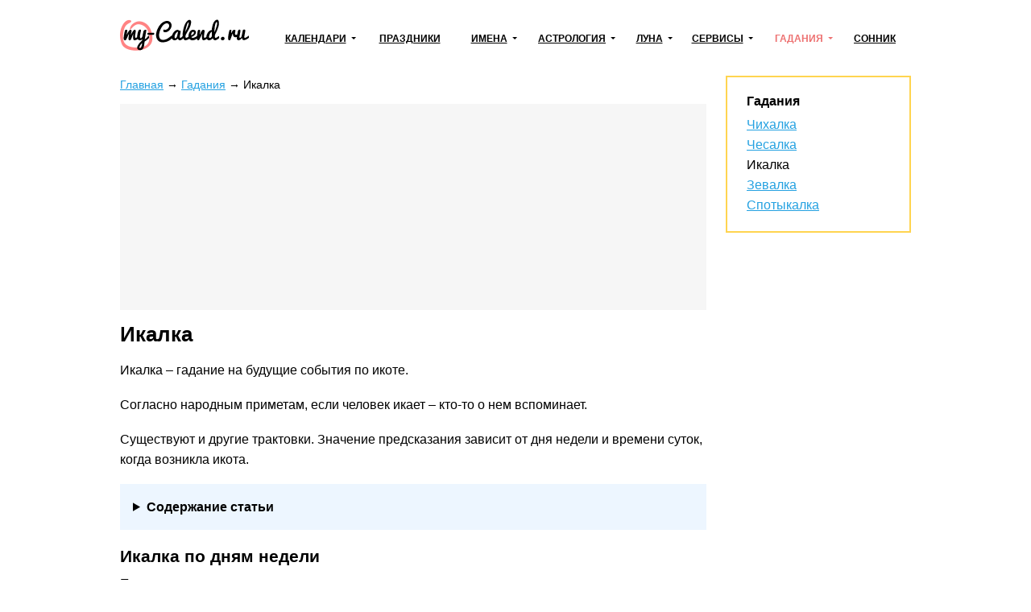

--- FILE ---
content_type: text/html; charset=utf-8
request_url: https://my-calend.ru/gadaniya/ikalka
body_size: 15263
content:
<!DOCTYPE html><html lang="ru"><head><base href="https://my-calend.ru/"><meta charset="utf-8"> <title>Икалка по времени и дням недели</title>     <meta name="viewport" content="width=device-width, initial-scale=1"><meta name="format-detection" content="telephone=no"><meta name="yandex-verification" content="625620e671c06dee"><meta name="google-site-verification" content="sBOV6kmIXr5hn6fnBuoLUgP76JwwN9zv6GOO_1VSHF4"><link href="https://my-calend.ru/favicon.ico" rel="shortcut icon"><script src="https://cdn.adfinity.pro/code/my-calend.ru/adfinity.js" charset="utf-8" async></script><script async src="https://www.googletagmanager.com/gtag/js?id=UA-6483399-23"></script><script>window.dataLayer=window.dataLayer||[];function gtag(){ dataLayer.push(arguments); }gtag('js',new Date());gtag('config','UA-6483399-23')</script>  <!-- Yandex.RTB --><script>window.yaContextCb=window.yaContextCb||[]</script><script async src="https://yandex.ru/ads/system/context.js"></script><style> * {margin: 0; padding: 0;} html, body {width: 100%; height: 100%; -webkit-text-size-adjust: none;} body {display: flex; flex-direction: column; color: #000; font: 16px/1.6 Arial, Helvetica, Tahoma sans-serif;} table {border-collapse: collapse; border-spacing: 0;} input, select, button, textarea {font: inherit;} input, select, button {vertical-align: middle;} button, [data-href] {cursor: pointer;} [disabled] {cursor: default;} h1, .h1 {font-size: 1.6em; margin: 0 0 .67em; line-height: 1.15em;} h2, .h2 {font-size: 1.3em; margin: 0 0 .25em;} h3, .h3 {font-size: 1.1em; margin: 0 0 .15em;} h1, h2, h3, .h1, .h2, .h3 {font-weight: bold;} p {margin: 0 0 1.12em;} a {color: #24a1e1;} a:visited {color: #2088bd;} a:hover {text-decoration: none;} ul:not([class]), ol:not([class]) {padding: 0; margin: 0 0 1rem; list-style: none;} ul:not([class]) li, ol:not([class]) li {position: relative; padding: 0 0 0 24px;} ul:not([class]) li:before {content: '\25CF'; position: absolute; left: 0; top: 0; line-height: 1.3; font-size: 18px; color: #7cb94b;} ul:not([class]) li[data-color=red]:before {color: #f06769;} ol:not([class]) {counter-reset: counter} ol:not([class]) li:before {counter-increment: counter; content: counter(counter)'.'; position: absolute; left: 0; top: 0; font-weight: bolder; font-size: 15px; color: #5b990a;} p + ul:not([class]), p + ol:not([class]) {margin-top: -12px !important;} details summary {font-weight: bolder; cursor: pointer;} .float-left {float: left;} .float-right {float: right;} .clear {clear: both;} .none {display: none;} .text-center {text-align: center;} .text-right {text-align: right;} .text-left {text-align: left !important;} .overflow-hidden {overflow: hidden;} .visibility-hidden {visibility: hidden;} .bolder {font-weight: bolder;} .color-initial {color: initial;} .inline-block {display: inline-block;} .select-none {-webkit-user-select: none; -moz-user-select: none; -ms-user-select: none; user-select: none;} .ads-top {min-height: 16rem; margin: 0 0 1rem; background: #f6f6f6;} .ads {min-height: 12rem; background: #f6f6f6;} .ads1 {margin: 0 0 12px 0;} .ads2 {margin: 12px 0 12px 0;} /* maybe in text */ .color-1 {color: #de9c10;} .color-2 {color: #eb5555;} .formula {text-align: center;} .formula span {display: inline-block; padding: 8px 24px; background: #fff6e0;} .wrapper {flex: 1 0 auto; position: relative; min-width: 1002px; overflow: hidden;} header {padding: 0 0 24px 0;} header .container {position: relative; display: table; width: 1002px; padding: 24px 10px 0; margin: auto; box-sizing: border-box;} .header-logo {display: table-cell; vertical-align: middle;} .header-logo:before {display: block; width: 160px; height: 46px; content: url('[data-uri]');} .navbar-cell {display: table-cell; vertical-align: middle; width: 99%; padding: 0 0 0 24px;} .navbar {display: table; width: 100%; padding: 0; margin: 0; list-style: none;} .navbar > li {display: table-cell; vertical-align: middle; padding: 0 12px; text-align: center; box-sizing: border-box;} .navbar > li > a, .navbar .dropdown > a {display: inline-block; font-weight: bolder; font-size: 12px; color: #000; text-transform: uppercase; white-space: nowrap;} .navbar > li > a:hover, .navbar > li > a.active, .navbar .dropdown > a:hover, .navbar .dropdown > a.active, .navbar .dropdown:hover > a {color: #ed7171; text-decoration: none; z-index: 100;} .navbar .dropdown {position: relative;} .navbar .dropdown:hover {z-index: 101;} .navbar .dropdown > a {position: relative;} .navbar .dropdown > a:after {content: ''; position: absolute; top: 50%; margin: -3px 0 0 6px; border: 3px solid transparent; border-top-color: inherit;} .navbar .dropdown ul {display: none; position: absolute; top: -8px; left: -15px; padding: 36px 36px 5px 15px !important; margin: 0 !important; list-style: none !important; background: #fff; border: 2px solid #eda6a6; text-align: left;} .navbar:not(.active) .dropdown:hover ul {display: block;} .navbar .dropdown li {padding: 0 !important;} .navbar .dropdown li:before {display: none;} .navbar .dropdown li a {color: #000; text-decoration: none; white-space: nowrap;} .navbar .dropdown li a:hover, .navbar .dropdown li a.active {color: #ed7171;} .navbar-button {display: none; position: absolute; top: 26px; right: 24px; width: 31px; height: 22px; background: url('[data-uri]') no-repeat center;} .navbar-button.active {background-image: url('[data-uri]');} .content-wrapper {width: 1002px; padding: 0 10px; margin: 0 auto 24px; box-sizing: border-box;} .breadcrumbs {margin: 0 0 12px; font-size: .9rem;} .main {float: left; width: 728px; margin: 0 24px 0 0;} .sidebar {overflow: hidden; padding: 20px 24px; margin: 0 0 24px; border: 2px solid #ffd450; box-sizing: border-box;} .sidebar-title {display: block; font-weight: bolder; line-height: 1.3; margin: 0 0 6px;} .sidebar hr, .sidebar .hr {margin: 12px -24px; border: none; border-top: 2px solid #fff49d;} .sidebar .active {color: inherit; text-decoration: none;} footer {flex: 0 0 auto; min-width: 1002px; border-top: 1px solid #d7d7d7; background: #fff8de;} footer .container {width: 1002px; padding: 1rem 10px; margin: auto; box-sizing: border-box;} .footer-navigation {columns: 174px; column-gap: 24px; column-rule: 1px solid #d7d7d7; column-fill: auto; margin: 0 0 1rem;} .footer-navigation section {break-inside: avoid; padding: 0 0 .5em;} .footer-navigation a {display: block; line-height: 1.1; padding: 0 0 .5rem; color: inherit;} .footer-navigation .active {font-weight: bolder; text-decoration: none;} .footer-copyright {display: inline-block; vertical-align: middle;} .footer-mail {float: right;} .near-container {overflow: hidden;} .near {position: relative; display: table; width: 100%; margin: 0 0 32px;} .near > * {display: table-cell; vertical-align: middle; white-space: nowrap;} .near-prev {text-align: left; font-size: 20px;} .near-current {width: 99%; text-align: center; color: #a3a3a3;} .near-current:after {content: ''; position: absolute; top: 50%; left: 0; right: 0; border-top: 2px solid #e1e1e1; z-index: 1;} .near-next {text-align: right; font-size: 20px;} .near-prev span, .near-current span, .near-next span {position: relative; padding: 0 10px; background: #fff; z-index: 2;} .near-prev span:before {content: ''; position: relative; top: 0; left: -10px; display: inline-block; width: 27px; height: 12px; background: no-repeat left url('[data-uri]');} .near-next span:after {content: ''; position: relative; top: 0; right: -10px; display: inline-block; width: 27px; height: 12px; background: no-repeat right url('[data-uri]');} @media (max-width: 560px) { .near-prev, .near-next {font-size: inherit;} .near-current {font-size: 13px;} .near-prev span, .near-current span, .near-next span {padding: 0 2px;} .near-prev span:before {left: -2px; width: 13px; overflow: hidden;} .near-next span:after {right: -2px; width: 13px; overflow: hidden;} } @media (max-width: 1000px) { .wrapper, footer {min-width: 100% !important;} header .container, .content-wrapper, footer .container {width: 100% !important; box-sizing: border-box;} .navbar-button {display: block !important;} .navbar {display: none;} .main {float: none; width: 100%; margin: 0; box-sizing: border-box;} .main + .sidebar, .main + .sidebar a {color: inherit;} .navbar.active {display: block; position: absolute; top: 80px; right: 0; left: 0; background: #fff; z-index: 1;} .navbar > li {display: block; border-bottom: 2px solid #48c8e2; text-align: left; padding: 0;} .navbar .dropdown > a, .navbar > li > a {display: block; padding: 10px 20px;} .navbar .dropdown > a:after {right: 15px; font-size: 2rem;} .navbar .dropdown ul {position: relative; left: 0; top: 0; border: none; padding: 0 0 12px 30px !important; background: #ffedb4;} .navbar a.open {background: #ffedb4;} .navbar.active .navbar-dropdown-active {display: block;} } @media print { * {color: #000 !important;} a {text-decoration: none;} .no-print, header, .sidebar, .button-print, footer, .calendar .main p, .calendar .main h2, .calendar .main .h2, .calendar .month-siblings, .calendar .calendar_menu, .calendar .calendar_submenu, .calendar .months-item-days a, .calendar .norms, .calendar ul:not([class]), .calendar ol:not([class]), .month-sun, .calendar_recommended-title, .calendar_recommended-items, .calendar_main-download, .calendar_links-items {display: none;} .months .disabled {visibility: hidden;} .months, .month-days {background: transparent; page-break-before: auto; margin: 0 0 3em;} .months .pre-holiday {background: #ffe29f;} } </style></head><body><div class="wrapper"><header><div class="container"><a class="header-logo" href="https://my-calend.ru/"></a><nav class="navbar-cell"><ul class="navbar"><li><div class="dropdown"><a href="javascript:" onclick=" this.classList.toggle('open'); this.nextSibling.classList.toggle('navbar-dropdown-active'); ">Календари</a><ul><li><a href="https://my-calend.ru/calendar/2026">Календарь на 2026 год</a></li><li><a href="https://my-calend.ru/production-calendar/2026">Производственный календарь</a></li><li><a href="https://my-calend.ru/orthodox-calendar">Церковный календарь</a></li><li><a href="https://my-calend.ru/fasting/2026">Календарь постов</a></li></ul></div></li><li><a href="https://my-calend.ru/holidays">Праздники</a>  </li><li><div class="dropdown"><a href="javascript:" onclick=" this.classList.toggle('open'); this.nextSibling.classList.toggle('navbar-dropdown-active'); ">Имена</a><ul><li><a href="https://my-calend.ru/names">Выбор имени</a></li><li><a href="https://my-calend.ru/name-days">Именины</a></li></ul></div></li><li><div class="dropdown"><a href="javascript:" onclick=" this.classList.toggle('open'); this.nextSibling.classList.toggle('navbar-dropdown-active'); ">Астрология</a><ul><li><a href="https://my-calend.ru/zodiak">Знаки зодиака</a></li><li><a href="https://my-calend.ru/zodiak-sovmestimost">Совместимость знаков зодиака</a></li><li><a href="https://my-calend.ru/goroskop">Гороскоп</a></li><li><a href="https://my-calend.ru/goroskop/lyubovnyy">Любовный гороскоп</a></li><li><a href="https://my-calend.ru/east-calendar">Восточный календарь</a></li>  <li><a href="https://my-calend.ru/birthday-horoscope">Гороскоп по дате рождения</a></li><li><a href="https://my-calend.ru/sovmestimost-imen">Совместимость имен</a></li><li><a href="https://my-calend.ru/sovmestimost-po-date-rozhdeniya">Совместимость по дате рождения</a></li><li><a href="https://my-calend.ru/sovmestimost-po-godam-zhivotnyh">Совместимость по годам животных</a></li></ul></div></li><li><div class="dropdown"><a href="javascript:" onclick=" this.classList.toggle('open'); this.nextSibling.classList.toggle('navbar-dropdown-active'); ">Луна</a><ul><li><a href="https://my-calend.ru/moon">Лунный календарь</a></li><li><a href="https://my-calend.ru/moon-hair">Лунный календарь стрижек</a></li><li><a href="https://my-calend.ru/moon-beauty">Лунный календарь красоты</a></li><li><a href="https://my-calend.ru/moon-phase">Фазы Луны</a></li><li><a href="https://my-calend.ru/moon-info">Влияние Луны</a></li></ul></div></li><li><div class="dropdown"><a href="javascript:" onclick=" this.classList.toggle('open'); this.nextSibling.classList.toggle('navbar-dropdown-active'); ">Сервисы</a><ul><li><a href="https://my-calend.ru/magnitnye-buri">Магнитные бури</a></li><li><a href="https://my-calend.ru/pogoda">Погода</a></li><li><a href="https://my-calend.ru/sun">Восход солнца</a></li><li><a href="https://my-calend.ru/time">Время в мире</a></li><li><a href="https://my-calend.ru/time-diff">Разница во времени</a></li><li><a href="https://my-calend.ru/converter-time">Конвертер времени</a></li><li><a href="https://my-calend.ru/timers/skolko-ostalos-do-novogo-goda">Таймеры</a></li></ul></div></li><li><div class="dropdown"><a href="javascript:" onclick=" this.classList.toggle('open'); this.nextSibling.classList.toggle('navbar-dropdown-active'); " class="active">Гадания</a><ul><li><a href="https://my-calend.ru/kniga-sudeb">Книга Судеб</a></li><li><a href="https://my-calend.ru/kniga-peremen">Книга Перемен</a></li><li><a href="https://my-calend.ru/kvadrat-pifagora">Квадрат Пифагора</a></li><li><a href="https://my-calend.ru/gadaniya/chihalka">Чихалка</a></li><li><a href="https://my-calend.ru/gadaniya/chesalka">Чесалка</a></li><li><a href="https://my-calend.ru/gadaniya/ikalka" class="active">Икалка</a></li><li><a href="https://my-calend.ru/gadaniya/zevalka">Зевалка</a></li><li><a href="https://my-calend.ru/gadaniya/spotykalka">Спотыкалка</a></li></ul></div></li>  <li><a href="https://my-calend.ru/sonnik">Сонник</a></li></ul><a class="navbar-button" href="javascript:" onclick=" this.classList.toggle('active'); document.querySelector('.navbar').classList.toggle('active'); "></a></nav><div class="clear"></div></div></header><main class="content-wrapper"> <style> .gadaniya-categories {padding: 0; margin: 0 0 32px -2%; list-style: none;} .gadaniya-categories li {display: inline-block; vertical-align: top; width: 33.33%; padding: 0 0 24px 2%; box-sizing: border-box;} .gadaniya-categories img {display: block; width: 100%; min-height: 86px; margin: 0 0 12px;} .gadaniya-items {padding: 0; margin: 0 0 32px; list-style: none;} .gadaniya-items li {display: block; margin: 0 0 24px;} .gadaniya-items img {float: left; width: 33.33%; padding: 6px 2% 2% 0; box-sizing: border-box;} .gadaniya-text p {font-size: 1.1rem;} .gadaniya-text img {display: block; width: 100%;} .gadaniya-title {position: relative; margin: 0; overflow: hidden;} .gadaniya-title:before {content: url('[data-uri]'); margin: 4px 12px 0 0; display: inline-block; vertical-align: middle;} .gadaniya-title:after {content: ''; position: absolute; top: 50%; width: 100%; margin: 0 0 0 12px; border-top: 1px solid #d7d7d7;} .gadaniya .no-list {margin: 0 0 18px;} .gadaniya .no-list li {list-style: none;} .gadaniya-sub {margin: 0 0 1rem; padding: 1rem; background: #edf6ff;} .gadaniya-sub summary {font-weight: bolder;} .gadaniya-sub a {text-decoration: none; border-bottom: 1px dashed;} @media (max-width: 560px) { .gadaniya-categories li {width: 50%;} } </style><div class="main gadaniya">  <article>      <div class="breadcrumbs" vocab="https://schema.org/" typeof="BreadcrumbList">    <span property="itemListElement" typeof="ListItem"><a property="item" typeof="WebPage" href="https://my-calend.ru/"><span property="name">Главная</span></a><meta property="position" content="1"></span><span> → </span>    <span property="itemListElement" typeof="ListItem"><a property="item" typeof="WebPage" href="https://my-calend.ru/gadaniya"><span property="name">Гадания</span></a><meta property="position" content="2"></span><span> → </span>    <span property="itemListElement" typeof="ListItem"><span property="name">Икалка</span><meta property="position" content="3"></span>   </div>  <div class="ads-top"><div class='adfinity_block_5890'></div>
<div class='adfinity_block_5894'></div></div><h1>Икалка</h1>     <div><p>Икалка &ndash; гадание на будущие события по икоте.</p>
<p>Согласно народным приметам, если человек икает &ndash; кто-то о нем вспоминает.</p>
<p>Существуют и другие трактовки. Значение предсказания зависит от дня недели и времени суток, когда возникла икота.</p>
 <details class="gadaniya-sub"><summary>Содержание статьи</summary><ol>  <li><a href="https://my-calend.ru/gadaniya/ikalka#икалка-по-дням-недели">Икалка по дням недели</a></li>  <li><a href="https://my-calend.ru/gadaniya/ikalka#икалка-по-дням-недели-и-часам">Икалка по дням недели и часам</a></li>  <li><a href="https://my-calend.ru/gadaniya/ikalka#как-избавиться-от-икоты">Как избавиться от икоты</a></li>  </ol></details> <h2 id="икалка-по-дням-недели">Икалка по дням недели</h2>
<ul class="no-list">
<li>Понедельник &ndash; вы заняли чьи-то мысли.</li>
<li>Вторник &ndash; о вас тоскуют и хотят встретиться.</li>
<li>Среда &ndash; к получению важных новостей.</li>
<li>Четверг &ndash; к скорой деловой или романтической встрече.</li>
<li>Пятница &ndash; к ссоре, которая может закончиться расставанием.</li>
<li>Суббота &ndash; к ревности от избранника.</li>
<li>Воскресенье &ndash; к гармонизации любовных отношений.</li>
</ul>
<h2 id="икалка-по-дням-недели-и-часам">Икалка по дням недели и часам</h2>
<h3>Понедельник</h3>
<ul class="no-list">
<li>00:00-01:00 &ndash; к неожиданному приезду гостей.</li>
<li>01:00-02:00 &ndash; ваш аморальный поступок не дает покоя другу или родственнику. Исправьте ситуацию как можно быстрее.</li>
<li>02:00-03:00 &ndash; к появлению нового ухажера.</li>
<li>03:00-04:00 &ndash; к получению хороших вестей.</li>
<li>04:00-05:00 &ndash; товарищ, которого вы считали верным и искренним, не оправдает ваших ожиданий.</li>
<li>05:00-06:00 &ndash; дружбы с вами жаждет интересный человек, которого вы недооцениваете.</li>
<li>06:00-07:00 &ndash; к отдыху с друзьями.</li>
<li>07:00-08:00 &ndash; икалка предвещает приход гостей.</li>
<li>08:00-09:00 &ndash; о вас вспоминает представитель противоположного пола.</li>
<li>09:00-10:00 &ndash; уединитесь с небезразличной вам персоной.</li>
<li>10:00-11:00 &ndash; на ваши руку и сердце есть сразу несколько претендентов, которые в скором будущем будут бороться за ваш выбор.</li>
<li>11:00-12:00 &ndash; новая любовь скоро закружит вам голову.</li>
<li>12:00-13:00 &ndash; к проблемам на работе.</li>
<li>13:00-14:00 &ndash; о вас думают хорошо.</li>
<li>14:00-15:00 &ndash; к романтическому свиданию, инициатором которого выступите не вы.</li>
<li>15:00-16:00 &ndash; к тоске о любимом человеке, который нескоро к вам вернется.</li>
<li>16:00-17:00 &ndash; друг питает к вам романтические чувства.</li>
<li>17:00-18:00 &ndash; выспитесь хорошо, чтобы начать завтрашний день с бодрым состоянием духа.</li>
<li>18:00-19:00 &ndash; к поцелуям и объятиям от небезразличного вам человека.</li>
<li>19:00-20:00 &ndash; ваши чувства окажутся взаимными.</li>
<li>20:00-21:00 &ndash; к приезду старых друзей или дальних родственников.</li>
<li>21:00-22:00 &ndash; к неприятному разговору.</li>
<li>22:00-23:00 &ndash; дружеские посиделки окажутся более приятными и интересными, чем вы ожидали.</li>
<li>23:00-24:00 &ndash; воспоминания о вас не дают уснуть избраннику.</li>
</ul>
<h3>Вторник</h3>
<ul class="no-list">
<li>00:00-01:00 &ndash; к непредвиденным расходам.</li>
<li>01:00-02:00 &ndash; к новому знакомству.</li>
<li>02:00-03:00 &ndash; влиятельный человек не перестает о вас вспоминать.</li>
<li>03:00-04:00 &ndash; к успехам на деловом поприще.</li>
<li>04:00-05:00 &ndash; задумаетесь о переменах в личной жизни</li>
<li>05:00-06:00 &ndash; получите благую весть.</li>
<li>06:00-07:00 &ndash; к незапланированным растратам.</li>
<li>07:00-08:00 &ndash; икота в это время предвещает расставание.</li>
<li>08:00-09:00 &ndash; к осуществлению задуманного.</li>
<li>09:00-10:00 &ndash; к разногласиям с лучшим другом.</li>
<li>10:00-11:00 &ndash; о встрече с вами мечтает приятный человек.</li>
<li>11:00-12:00 &ndash; к появлению нового объекта воздыханий.</li>
<li>12:00-13:00 &ndash; зависть друзей или подруг сведет на нет ваше доверие.</li>
<li>13:00-14:00 &ndash; начнете романтические отношения с человеком из дружеских кругов.</li>
<li>14:00-15:00 &ndash; период вашего одиночества подошел к концу.</li>
<li>15:00-16:00 &ndash; вас любит тайный незнакомец.</li>
<li>16:00-17:00 &ndash; вам назначат свидание.</li>
<li>17:00-18:00 &ndash; к взаимной любви.</li>
<li>18:00-19:00 &ndash; к перспективному знакомству.</li>
<li>19:00-20:00 &ndash; вас захотят обмануть.</li>
<li>20:00-21:00 &ndash; вокруг вас плетутся интриги.</li>
<li>21:00-22:00 &ndash; к обидам от друзей.</li>
<li>22:00-23:00 &ndash; завтра вас осчастливит приятная встреча.</li>
<li>23:00-24:00 &ndash; вам поможет влиятельный человек.</li>
</ul>
<h3>Среда</h3>
<ul class="no-list">
<li>00:00-01:00 &ndash; убедитесь в искренности своего ближайшего товарища.</li>
<li>01:00-02:00 &ndash; к началу взаимной любви.</li>
<li>02:00-03:00 &ndash; к легкому недомоганию.</li>
<li>03:00-04:00 &ndash; друзья заждались выполнения ваших обещаний.</li>
<li>04:00-05:00 &ndash; темноволосый человек не перестает думать о вас.</li>
<li>05:00-06:00 &ndash; о вас приснится сон лучшему другу.</li>
<li>06:00-07:00 &ndash; к неудачам.</li>
<li>07:00-08:00 &ndash; обиженные на вас планируют отомстить.</li>
<li>08:00-09:00 &ndash; будете счастливы, если решитесь на первый шаг.</li>
<li>09:00-10:00 &ndash; получите неожиданные новости.</li>
<li>10:00-11:00 &ndash; с вами хотят серьезно поговорить.</li>
<li>11:00-12:00 &ndash; к проблемам на работе.</li>
<li>12:00-13:00 &ndash; начнете дружить с хорошими людьми.</li>
<li>13:00-14:00 &ndash; икалка предвещает неразделенную любовь.</li>
<li>14:00-15:00 &ndash; к приятным неожиданностям.</li>
<li>15:00-16:00 &ndash; к взаимности и счастью.</li>
<li>16:00-17:00 &ndash; к разочарованию в партнере.</li>
<li>17:00-18:00 &ndash; проведете вечер в веселом обществе.</li>
<li>18:00-19:00 &ndash; к любовным интригам.</li>
<li>19:00-20:00 &ndash; вам признаются в своих чувствах.</li>
<li>20:00-21:00 &ndash; из-за вас поссорятся друзья или влюбленные.</li>
<li>21:00-22:00 &ndash; светловолосая женщина или мужчина позавидуют вашему счастью.</li>
<li>22:00-23:00 &ndash; завтрашнее утро начнется с сюрприза.</li>
<li>23:00-24:00 &ndash; вы устали и нуждаетесь в отдыхе.</li>
</ul>
<h3>Четверг</h3>
<ul class="no-list">
<li>00:00-01:00 &ndash; к сообщению издалека.</li>
<li>01:00-02:00 &ndash; получите комплименты от окружающих.</li>
<li>02:00-03:00 &ndash; будете принимать помощь посторонних.</li>
<li>03:00-04:00 &ndash; человек худощавого телосложения думает о вас.</li>
<li>04:00-05:00 &ndash; вас пригласят на вечеринку.</li>
<li>05:00-06:00 &ndash; брюнет или брюнетка не могут без вас жить.</li>
<li>06:00-07:00 &ndash; к новым отношениям.</li>
<li>07:00-08:00 &ndash; к провалу планов.</li>
<li>08:00-09:00 &ndash; к дружеским посиделкам.</li>
<li>09:00-10:00 &ndash; к долгожданному разговору.</li>
<li>10:00-11:00 &ndash; неразделенные чувства скоро забудутся.</li>
<li>11:00-12:00 &ndash; к взаимности симпатии.</li>
<li>12:00-13:00 &ndash; икалка предвещает удачу в любви.</li>
<li>13:00-14:00 &ndash; вы симпатизируете небезразличному вам человеку.</li>
<li>14:00-15:00 &ndash; достойный человек хочет быть рядом с вами.</li>
<li>15:00-16:00 &ndash; кто-то надеется на вашу признательность.</li>
<li>16:00-17:00 &ndash; к разочарованиям на личном фронте.</li>
<li>17:00-18:00 &ndash; к ссоре.</li>
<li>18:00-19:00 &ndash; объект ваших воздыханий хорошо о вас отзывается.</li>
<li>19:00-20:00 &ndash; у вас появятся соперники.</li>
<li>20:00-21:00 &ndash; к непониманию в паре.</li>
<li>21:00-22:00 &ndash; будете крепко спать этой ночью.</li>
<li>22:00-23:00 &ndash; к незваным гостям.</li>
<li>23:00-24:00 &ndash; к новостям.</li>
</ul>
<h3>Пятница</h3>
<ul class="no-list">
<li>00:00-01:00 &ndash; человек высокого роста введет вас в заблуждение.</li>
<li>01:00-02:00 &ndash; к появлению сплетен.</li>
<li>02:00-03:00 &ndash; к хорошему настроению.</li>
<li>03:00-04:00 &ndash; икота в это время предвещает скорую встречу с избранником.</li>
<li>04:00-05:00 &ndash; будете ссориться.</li>
<li>05:00-06:00 &ndash; получите тайную информацию.</li>
<li>06:00-07:00 &ndash; к непредвиденному течению обстоятельств.</li>
<li>07:00-08:00 &ndash; к посиделкам в компании друзей.</li>
<li>08:00-09:00 &ndash; узнаете тайну своего друга.</li>
<li>09:00-10:00 &ndash; к безответным чувствам.</li>
<li>10:00-11:00 &ndash; начнете встречаться с тем, о ком давно мечтали.</li>
<li>11:00-12:00 &ndash; к встрече.</li>
<li>12:00-13:00 &ndash; к любовным переживаниям.</li>
<li>13:00-14:00 &ndash; к романтическому свиданию.</li>
<li>14:00-15:00 &ndash; ваши сомнения развеются.</li>
<li>15:00-16:00 &ndash; светловолосый человек зациклился на вас.</li>
<li>16:00-17:00 &ndash; к разрыву отношений.</li>
<li>17:00-18:00 &ndash; поссоритесь из-за пустяков.</li>
<li>18:00-19:00 &ndash; мысли о вас лишили покоя незнакомца.</li>
<li>19:00-20:00 &ndash; усомнитесь в верности партнера.</li>
<li>20:00-21:00 &ndash; к спорам с любимым человеком.</li>
<li>21:00-22:00 &ndash; друзья наградят вас своей заботой и вниманием.</li>
<li>22:00-23:00 &ndash; получите наследство.</li>
<li>23:00-24:00 &ndash; к расстройствам из-за друга.</li>
</ul>
<h3>Суббота</h3>
<ul class="no-list">
<li>00:00-01:00 &ndash; будете встречать гостей.</li>
<li>01:00-02:00 &ndash; человек, которого вы огорчили, затаил обиду.</li>
<li>02:00-03:00 &ndash; к новостям.</li>
<li>03:00-04:00 &ndash; к предательству от лучших друзей.</li>
<li>04:00-05:00 &ndash; недавнее знакомство закончится дружбой.</li>
<li>05:00-06:00 &ndash; к дружескому разговору.</li>
<li>06:00-07:00 &ndash; визит гостей застанет вас врасплох.</li>
<li>07:00-08:00 &ndash; лицо противоположного пола грустит о вас.</li>
<li>08:00-09:00 &ndash; к признанию в любви.</li>
<li>09:00-10:00 &ndash; вас будут ревновать.</li>
<li>10:00-11:00 &ndash; соберетесь на свидание.</li>
<li>11:00-12:00 &ndash; будете метаться между работой и личной жизнью.</li>
<li>12:00-13:00 &ndash; молодая персона хорошо о вас отзывается.</li>
<li>13:00-14:00 &ndash; встретитесь с тем, с кем желаете.</li>
<li>14:00-15:00 &ndash; ваша тоска окажется напрасной.</li>
<li>15:00-16:00 &ndash; икалка предвещает признание в любви.</li>
<li>16:00-17:00 &ndash; к крепкому сну.</li>
<li>17:00-18:00 &ndash; к принятию важных решений.</li>
<li>18:00-19:00 &ndash; ждите признания от того, кто вам интересен.</li>
<li>19:00-20:00 &ndash; к суете из-за визита гостей.</li>
<li>20:00-21:00 &ndash; к неизбежному разговору.</li>
<li>21:00-22:00 &ndash; дружеская встреча пройдет гладко и непринужденно.</li>
<li>22:00-23:00 &ndash; спорная ситуация прояснится завтрашним утром.</li>
<li>23:00-24:00 &ndash; к соперникам в любви и браке.</li>
</ul>
<h3>Воскресенье</h3>
<ul class="no-list">
<li>00:00-01:00 &ndash; будете потрясены новостью.</li>
<li>01:00-02:00 &ndash; к знакомству.</li>
<li>02:00-03:00 &ndash; к появлению нового друга.</li>
<li>03:00-04:00 &ndash; к любви с первого взгляда.</li>
<li>04:00-05:00 &ndash; к сюрпризу.</li>
<li>05:00-06:00 &ndash; начнете отношения, с кем рассчитывали.</li>
<li>06:00-07:00 &ndash; будете ссориться с товарищем.</li>
<li>07:00-08:00 &ndash; вас пригласят на свидание.</li>
<li>08:00-09:00 &ndash; вам не скрыться от любви с первого взгляда.</li>
<li>09:00-10:00 &ndash; отношения в паре улучшатся.</li>
<li>10:00-11:00 &ndash; к встрече.</li>
<li>11:00-12:00 &ndash; ваши мечты начнут сбываться.</li>
<li>12:00-13:00 &ndash; вы понравитесь кому-то.</li>
<li>13:00-14:00 &ndash; человек из ближайшего окружения проявит к вам симпатию.</li>
<li>14:00-15:00 &ndash; будете купаться в лучах взаимной любви.</li>
<li>15:00-16:00 &ndash; икота в это время предвещает измену.</li>
<li>16:00-17:00 &ndash; сон с вашим участием приснится вашему избраннику.</li>
<li>17:00-18:00 &ndash; к открытию тайных чувств.</li>
<li>18:00-19:00 &ndash; одиночество вскоре вас покинет.</li>
<li>19:00-20:00 &ndash; будете счастливы с другим человеком.</li>
<li>20:00-21:00 &ndash; ссора откроет второе дыхание вашей паре.</li>
<li>21:00-22:00 &ndash; будете накрывать стол дальним путникам.</li>
<li>22:00-23:00 &ndash; к веселью.</li>
<li>23:00-24:00 &ndash; родители огорчатся из-за вашего поведения.</li>
</ul>
<h2 id="как-избавиться-от-икоты">Как избавиться от икоты</h2>
<ul>
<li>После кратковременной задержки дыхания сделайте пару глубоких вдохов в сочетании с поднятием рук или резким напряжением мышц диафрагмы.</li>
<li>Выпейте ледяной (холодной) воды, перед чем затаите дыхание или откиньте голову и просчитайте до 10.</li>
<li>Скушайте сладкий, кислый или острый продукт.</li>
<li>Большими пальцами рук сделайте массаж небу, периодически дотрагиваясь до корня языка и вызывая рвоту.</li>
<li>Сомкните большие и указательные пальцы на обеих руках и задержите вдох на несколько секунд.</li>
<li>Лягте на спину и попеременно сделайте массаж кистям и пальцам каждой руки.</li>
</ul></div>  <div style="ads"><div id="adfox_168484391697262211"></div>
<script>
    window.yaContextCb.push(()=>{
        Ya.adfoxCode.create({
            ownerId: 378113,
            containerId: 'adfox_168484391697262211',
            params: {
                pp: 'g',
                ps: 'goci',
                p2: 'p'
            }
        })
    })
</script></div></article>  </div><div class="sidebar"><div class="sidebar-title">Гадания</div>  <div><a href="https://my-calend.ru/gadaniya/chihalka"> Чихалка </a></div>  <div><a href="https://my-calend.ru/gadaniya/chesalka"> Чесалка </a></div>  <div><a href="https://my-calend.ru/gadaniya/ikalka" class="active"> Икалка </a></div>  <div><a href="https://my-calend.ru/gadaniya/zevalka"> Зевалка </a></div>  <div><a href="https://my-calend.ru/gadaniya/spotykalka"> Спотыкалка </a></div>  </div><div style="overflow: hidden; padding-top: 24px;"><div class='adfinity_block_5886'></div></div> <div class="clear"></div></main></div><footer><div class="container"><nav class="footer-navigation"><section><h3>Календари</h3><a href="https://my-calend.ru/calendar/2026">Календарь на 2026 год</a><a href="https://my-calend.ru/production-calendar/2026">Производственный календарь</a><a href="https://my-calend.ru/orthodox-calendar">Церковный календарь</a><a href="https://my-calend.ru/fasting/2026">Календарь постов</a><a href="https://my-calend.ru/info/godovshchiny-svadeb">Годовщины свадеб</a></section><section><h3>Праздники</h3><a href="https://my-calend.ru/holidays">Праздники</a><a href="https://my-calend.ru/pozdravleniya/s-prazdnikami">Поздравления</a><a href="https://my-calend.ru/goroda">День города</a></section><section><h3>Имена</h3><a href="https://my-calend.ru/names">Выбор имени</a><a href="https://my-calend.ru/name-days">Именины</a></section><section><h3>Астрология</h3><a href="https://my-calend.ru/zodiak">Знаки зодиака</a><a href="https://my-calend.ru/zodiak-sovmestimost">Совместимость знаков зодиака</a><a href="https://my-calend.ru/goroskop">Гороскоп</a><a href="https://my-calend.ru/goroskop/lyubovnyy">Любовный гороскоп</a><a href="https://my-calend.ru/east-calendar">Восточный календарь</a>  <a href="https://my-calend.ru/birthday-horoscope">Гороскоп по дате рождения</a><a href="https://my-calend.ru/sovmestimost-imen">Совместимость имен</a><a href="https://my-calend.ru/sovmestimost-po-date-rozhdeniya">Совместимость по дате рождения</a><a href="https://my-calend.ru/sovmestimost-po-godam-zhivotnyh">Совместимость по годам животных</a></section><section><h3>Луна</h3><a href="https://my-calend.ru/moon">Лунный календарь</a><a href="https://my-calend.ru/moon-hair">Лунный календарь стрижек</a><a href="https://my-calend.ru/moon-beauty">Лунный календарь красоты</a><a href="https://my-calend.ru/moon-phase">Фазы Луны</a><a href="https://my-calend.ru/moon-info">Влияние Луны</a></section><section><h3>Сервисы</h3><a href="https://my-calend.ru/magnitnye-buri">Магнитные бури</a><a href="https://my-calend.ru/pogoda">Погода</a><a href="https://my-calend.ru/sun">Восход солнца</a><a href="https://my-calend.ru/time">Время в мире</a><a href="https://my-calend.ru/time-diff">Разница во времени</a><a href="https://my-calend.ru/converter-time">Конвертер времени</a><a href="https://my-calend.ru/timers/skolko-ostalos-do-novogo-goda">Таймеры</a></section><section><h3>Гадания</h3><a href="https://my-calend.ru/kniga-sudeb">Книга Судеб</a><a href="https://my-calend.ru/kniga-peremen">Книга Перемен</a><a href="https://my-calend.ru/kvadrat-pifagora">Квадрат Пифагора</a><a href="https://my-calend.ru/gadaniya/chihalka">Чихалка</a><a href="https://my-calend.ru/gadaniya/chesalka">Чесалка</a><a href="https://my-calend.ru/gadaniya/ikalka" class="active">Икалка</a><a href="https://my-calend.ru/gadaniya/zevalka">Зевалка</a><a href="https://my-calend.ru/gadaniya/spotykalka">Спотыкалка</a></section><section><h3>Фольклор</h3><a href="https://my-calend.ru/day-omens">Народные приметы на каждый день</a><a href="https://my-calend.ru/folklor/omens">Народные приметы</a><a href="https://my-calend.ru/folklor/proverbs">Пословицы и поговорки</a><a href="https://my-calend.ru/folklor/zagadki">Загадки</a><a href="https://my-calend.ru/games">Игры и конкурсы</a><a href="https://my-calend.ru/podarki">Подарки</a></section><section><h3>Сонник</h3><a href="https://my-calend.ru/sonnik">Сонник</a></section></nav><span class="footer-copyright">© 2014—2026 my-calend.ru</span><span class="footer-mail">to@neleto.com</span></div></footer>  </body></html>